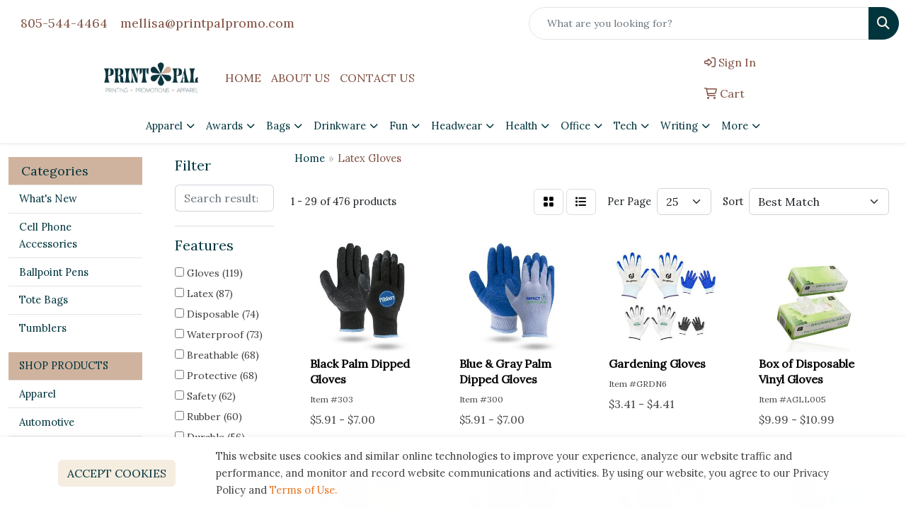

--- FILE ---
content_type: text/html
request_url: https://www.printpalpromo.com/ws/ws.dll/StartSrch?UID=3183&WENavID=18883636
body_size: 13836
content:
<!DOCTYPE html>
<html lang="en"><head>
<meta charset="utf-8">
<meta http-equiv="X-UA-Compatible" content="IE=edge">
<meta name="viewport" content="width=device-width, initial-scale=1">
<!-- The above 3 meta tags *must* come first in the head; any other head content must come *after* these tags -->


<link href="/distsite/styles/8/css/bootstrap.min.css" rel="stylesheet" />
<link href="https://fonts.googleapis.com/css?family=Open+Sans:400,600|Oswald:400,600" rel="stylesheet">
<link href="/distsite/styles/8/css/owl.carousel.min.css" rel="stylesheet">
<link href="/distsite/styles/8/css/nouislider.css" rel="stylesheet">
<!--<link href="/distsite/styles/8/css/menu.css" rel="stylesheet"/>-->
<link href="/distsite/styles/8/css/flexslider.css" rel="stylesheet">
<link href="/distsite/styles/8/css/all.min.css" rel="stylesheet">
<link href="/distsite/styles/8/css/slick/slick.css" rel="stylesheet"/>
<link href="/distsite/styles/8/css/lightbox/lightbox.css" rel="stylesheet"  />
<link href="/distsite/styles/8/css/yamm.css" rel="stylesheet" />
<!-- Custom styles for this theme -->
<link href="/we/we.dll/StyleSheet?UN=3183&Type=WETheme&TS=C46003.5187615741" rel="stylesheet">
<!-- Custom styles for this theme -->
<link href="/we/we.dll/StyleSheet?UN=3183&Type=WETheme-PS&TS=C46003.5187615741" rel="stylesheet">
<style>
#nav1 a:hover {
font-weight: bold;
border-bottom: 3px solid #f55e55;
}

#header-btm {
padding: 0;
}

#main-slider {
   border: 8px solid #FFFFFF;
}

<style>

#cookieOverlay {
position: fixed;
  top: 0;
  left: 0;
display:none;
  width: 100%;
  height: 100%;
  background-color: rgba(0,0,0,0.5); 
backdrop-filter: blur(10px);
  z-index: 999;
}

#acceptCookies {
display: none;
position: fixed;
bottom: 0;
left: 0;
right: 0;
width: 100%;
color: #444444;
background: #ffffff;
z-index:1000;
padding: 15px 0;
box-shadow: 0px 15px 20px 0px rgb(0 0 0 / 50%);
}

.acceptCookiesInner {
display: flex;
justify-content: space-between;
align-items: center;
}

.acceptCookiesInner p {
color: #444444 !important;
max-width: 80%;
margin: 0;
}

.acceptCookiesInner a {
color: #e87722 !important;
}

.fadeUp {
animation: fadeUp 0.5s forwards;
}

.fadeIn {
animation: fadeIn 0.5s forwards;
}

@keyframes fadeUp {
    0% {
        opacity: 0;
        transform: translateY(100%);
    }
    50% {
        opacity: 1;
    }
    100% {
        transform: translateY(0%);
    }
}

@keyframes fadeIn {
    0% {
        opacity: 0;
    }
    100% {
        opacity: 1;
    }

}

</style>

</style>

<!-- HTML5 shim and Respond.js for IE8 support of HTML5 elements and media queries -->
<!--[if lt IE 9]>
      <script src="https://oss.maxcdn.com/html5shiv/3.7.3/html5shiv.min.js"></script>
      <script src="https://oss.maxcdn.com/respond/1.4.2/respond.min.js"></script>
    <![endif]-->

</head>

<body style="background:#fff;">


  <!-- Slide-Out Menu -->
  <div id="filter-menu" class="filter-menu">
    <button id="close-menu" class="btn-close"></button>
    <div class="menu-content">
      
<aside class="filter-sidebar">



<div class="filter-section first">
	<h2>Filter</h2>
	 <div class="input-group mb-3">
	 <input type="text" style="border-right:0;" placeholder="Search results" class="form-control text-search-within-results" name="SearchWithinResults" value="" maxlength="100" onkeyup="HandleTextFilter(event);">
	  <label class="input-group-text" style="background-color:#fff;"><a  style="display:none;" href="javascript:void(0);" class="remove-filter" data-toggle="tooltip" title="Clear" onclick="ClearTextFilter();"><i class="far fa-times" aria-hidden="true"></i> <span class="fa-sr-only">x</span></a></label>
	</div>
</div>

<a href="javascript:void(0);" class="clear-filters"  style="display:none;" onclick="ClearDrillDown();">Clear all filters</a>

<div class="filter-section"  style="display:none;">
	<h2>Categories</h2>

	<div class="filter-list">

	 

		<!-- wrapper for more filters -->
        <div class="show-filter">

		</div><!-- showfilters -->

	</div>

		<a href="#" class="show-more"  style="display:none;" >Show more</a>
</div>


<div class="filter-section" >
	<h2>Features</h2>

		<div class="filter-list">

	  		<div class="checkbox"><label><input class="filtercheckbox" type="checkbox" name="2|Gloves" ><span> Gloves (119)</span></label></div><div class="checkbox"><label><input class="filtercheckbox" type="checkbox" name="2|Latex" ><span> Latex (87)</span></label></div><div class="checkbox"><label><input class="filtercheckbox" type="checkbox" name="2|Disposable" ><span> Disposable (74)</span></label></div><div class="checkbox"><label><input class="filtercheckbox" type="checkbox" name="2|Waterproof" ><span> Waterproof (73)</span></label></div><div class="checkbox"><label><input class="filtercheckbox" type="checkbox" name="2|Breathable" ><span> Breathable (68)</span></label></div><div class="checkbox"><label><input class="filtercheckbox" type="checkbox" name="2|Protective" ><span> Protective (68)</span></label></div><div class="checkbox"><label><input class="filtercheckbox" type="checkbox" name="2|Safety" ><span> Safety (62)</span></label></div><div class="checkbox"><label><input class="filtercheckbox" type="checkbox" name="2|Rubber" ><span> Rubber (60)</span></label></div><div class="checkbox"><label><input class="filtercheckbox" type="checkbox" name="2|Durable" ><span> Durable (56)</span></label></div><div class="checkbox"><label><input class="filtercheckbox" type="checkbox" name="2|Powder free" ><span> Powder free (56)</span></label></div><div class="show-filter"><div class="checkbox"><label><input class="filtercheckbox" type="checkbox" name="2|Hand protection" ><span> Hand protection (53)</span></label></div><div class="checkbox"><label><input class="filtercheckbox" type="checkbox" name="2|Protection" ><span> Protection (51)</span></label></div><div class="checkbox"><label><input class="filtercheckbox" type="checkbox" name="2|Cleaning" ><span> Cleaning (47)</span></label></div><div class="checkbox"><label><input class="filtercheckbox" type="checkbox" name="2|Latex free" ><span> Latex free (47)</span></label></div><div class="checkbox"><label><input class="filtercheckbox" type="checkbox" name="2|Work" ><span> Work (45)</span></label></div><div class="checkbox"><label><input class="filtercheckbox" type="checkbox" name="2|Lightweight" ><span> Lightweight (43)</span></label></div><div class="checkbox"><label><input class="filtercheckbox" type="checkbox" name="2|Grip" ><span> Grip (40)</span></label></div><div class="checkbox"><label><input class="filtercheckbox" type="checkbox" name="2|Medical" ><span> Medical (37)</span></label></div><div class="checkbox"><label><input class="filtercheckbox" type="checkbox" name="2|Gardening" ><span> Gardening (36)</span></label></div><div class="checkbox"><label><input class="filtercheckbox" type="checkbox" name="2|Kitchen" ><span> Kitchen (36)</span></label></div><div class="checkbox"><label><input class="filtercheckbox" type="checkbox" name="2|Hand cover" ><span> Hand cover (35)</span></label></div><div class="checkbox"><label><input class="filtercheckbox" type="checkbox" name="2|Reusable" ><span> Reusable (34)</span></label></div><div class="checkbox"><label><input class="filtercheckbox" type="checkbox" name="2|Flexible" ><span> Flexible (33)</span></label></div><div class="checkbox"><label><input class="filtercheckbox" type="checkbox" name="2|Outdoor" ><span> Outdoor (32)</span></label></div><div class="checkbox"><label><input class="filtercheckbox" type="checkbox" name="2|Construction" ><span> Construction (31)</span></label></div><div class="checkbox"><label><input class="filtercheckbox" type="checkbox" name="2|Food" ><span> Food (29)</span></label></div><div class="checkbox"><label><input class="filtercheckbox" type="checkbox" name="2|Industrial" ><span> Industrial (29)</span></label></div><div class="checkbox"><label><input class="filtercheckbox" type="checkbox" name="2|Men" ><span> Men (29)</span></label></div><div class="checkbox"><label><input class="filtercheckbox" type="checkbox" name="2|Nitrile" ><span> Nitrile (29)</span></label></div><div class="checkbox"><label><input class="filtercheckbox" type="checkbox" name="2|Non-slip" ><span> Non-slip (29)</span></label></div><div class="checkbox"><label><input class="filtercheckbox" type="checkbox" name="2|Comfortable" ><span> Comfortable (28)</span></label></div><div class="checkbox"><label><input class="filtercheckbox" type="checkbox" name="2|Safe" ><span> Safe (27)</span></label></div><div class="checkbox"><label><input class="filtercheckbox" type="checkbox" name="2|Hand" ><span> Hand (26)</span></label></div><div class="checkbox"><label><input class="filtercheckbox" type="checkbox" name="2|Cooking" ><span> Cooking (23)</span></label></div><div class="checkbox"><label><input class="filtercheckbox" type="checkbox" name="2|Household" ><span> Household (23)</span></label></div><div class="checkbox"><label><input class="filtercheckbox" type="checkbox" name="2|Work gloves" ><span> Work gloves (23)</span></label></div><div class="checkbox"><label><input class="filtercheckbox" type="checkbox" name="2|Dishwashing" ><span> Dishwashing (22)</span></label></div><div class="checkbox"><label><input class="filtercheckbox" type="checkbox" name="2|Nitrile gloves" ><span> Nitrile gloves (22)</span></label></div><div class="checkbox"><label><input class="filtercheckbox" type="checkbox" name="2|Planting" ><span> Planting (22)</span></label></div><div class="checkbox"><label><input class="filtercheckbox" type="checkbox" name="2|Plastic" ><span> Plastic (22)</span></label></div><div class="checkbox"><label><input class="filtercheckbox" type="checkbox" name="2|Mechanic" ><span> Mechanic (21)</span></label></div><div class="checkbox"><label><input class="filtercheckbox" type="checkbox" name="2|Resistant" ><span> Resistant (20)</span></label></div><div class="checkbox"><label><input class="filtercheckbox" type="checkbox" name="2|Unisex" ><span> Unisex (20)</span></label></div><div class="checkbox"><label><input class="filtercheckbox" type="checkbox" name="2|Clean" ><span> Clean (19)</span></label></div><div class="checkbox"><label><input class="filtercheckbox" type="checkbox" name="2|Large" ><span> Large (19)</span></label></div><div class="checkbox"><label><input class="filtercheckbox" type="checkbox" name="2|Multi purpose" ><span> Multi purpose (19)</span></label></div><div class="checkbox"><label><input class="filtercheckbox" type="checkbox" name="2|Single use" ><span> Single use (19)</span></label></div><div class="checkbox"><label><input class="filtercheckbox" type="checkbox" name="2|Food grade" ><span> Food grade (18)</span></label></div><div class="checkbox"><label><input class="filtercheckbox" type="checkbox" name="2|Nylon" ><span> Nylon (18)</span></label></div><div class="checkbox"><label><input class="filtercheckbox" type="checkbox" name="2|Cut resistant" ><span> Cut resistant (17)</span></label></div></div>

			<!-- wrapper for more filters -->
			<div class="show-filter">

			</div><!-- showfilters -->
 		</div>
		<a href="#" class="show-more"  >Show more</a>


</div>


<div class="filter-section" >
	<h2>Colors</h2>

		<div class="filter-list">

		  	<div class="checkbox"><label><input class="filtercheckbox" type="checkbox" name="1|Blue" ><span> Blue (201)</span></label></div><div class="checkbox"><label><input class="filtercheckbox" type="checkbox" name="1|Black" ><span> Black (144)</span></label></div><div class="checkbox"><label><input class="filtercheckbox" type="checkbox" name="1|Green" ><span> Green (117)</span></label></div><div class="checkbox"><label><input class="filtercheckbox" type="checkbox" name="1|White" ><span> White (90)</span></label></div><div class="checkbox"><label><input class="filtercheckbox" type="checkbox" name="1|Red" ><span> Red (82)</span></label></div><div class="checkbox"><label><input class="filtercheckbox" type="checkbox" name="1|Gray" ><span> Gray (62)</span></label></div><div class="checkbox"><label><input class="filtercheckbox" type="checkbox" name="1|Purple" ><span> Purple (59)</span></label></div><div class="checkbox"><label><input class="filtercheckbox" type="checkbox" name="1|Pink" ><span> Pink (55)</span></label></div><div class="checkbox"><label><input class="filtercheckbox" type="checkbox" name="1|Orange" ><span> Orange (54)</span></label></div><div class="checkbox"><label><input class="filtercheckbox" type="checkbox" name="1|Yellow" ><span> Yellow (52)</span></label></div><div class="show-filter"><div class="checkbox"><label><input class="filtercheckbox" type="checkbox" name="1|Brown" ><span> Brown (24)</span></label></div><div class="checkbox"><label><input class="filtercheckbox" type="checkbox" name="1|Clear" ><span> Clear (18)</span></label></div><div class="checkbox"><label><input class="filtercheckbox" type="checkbox" name="1|Light blue" ><span> Light blue (13)</span></label></div><div class="checkbox"><label><input class="filtercheckbox" type="checkbox" name="1|Gray/blue" ><span> Gray/blue (11)</span></label></div><div class="checkbox"><label><input class="filtercheckbox" type="checkbox" name="1|Various" ><span> Various (11)</span></label></div><div class="checkbox"><label><input class="filtercheckbox" type="checkbox" name="1|Blue/white" ><span> Blue/white (10)</span></label></div><div class="checkbox"><label><input class="filtercheckbox" type="checkbox" name="1|Red/black" ><span> Red/black (9)</span></label></div><div class="checkbox"><label><input class="filtercheckbox" type="checkbox" name="1|Sky blue" ><span> Sky blue (7)</span></label></div><div class="checkbox"><label><input class="filtercheckbox" type="checkbox" name="1|Blue/black" ><span> Blue/black (6)</span></label></div><div class="checkbox"><label><input class="filtercheckbox" type="checkbox" name="1|Green/black" ><span> Green/black (6)</span></label></div><div class="checkbox"><label><input class="filtercheckbox" type="checkbox" name="1|Blue/gray" ><span> Blue/gray (5)</span></label></div><div class="checkbox"><label><input class="filtercheckbox" type="checkbox" name="1|Gray/black" ><span> Gray/black (5)</span></label></div><div class="checkbox"><label><input class="filtercheckbox" type="checkbox" name="1|Green/white" ><span> Green/white (5)</span></label></div><div class="checkbox"><label><input class="filtercheckbox" type="checkbox" name="1|Orange/black" ><span> Orange/black (5)</span></label></div><div class="checkbox"><label><input class="filtercheckbox" type="checkbox" name="1|Transparent clear" ><span> Transparent clear (5)</span></label></div><div class="checkbox"><label><input class="filtercheckbox" type="checkbox" name="1|Black/gray" ><span> Black/gray (4)</span></label></div><div class="checkbox"><label><input class="filtercheckbox" type="checkbox" name="1|Natural beige" ><span> Natural beige (4)</span></label></div><div class="checkbox"><label><input class="filtercheckbox" type="checkbox" name="1|Navy blue" ><span> Navy blue (4)</span></label></div><div class="checkbox"><label><input class="filtercheckbox" type="checkbox" name="1|Silver" ><span> Silver (4)</span></label></div><div class="checkbox"><label><input class="filtercheckbox" type="checkbox" name="1|Black/black" ><span> Black/black (3)</span></label></div><div class="checkbox"><label><input class="filtercheckbox" type="checkbox" name="1|Dark blue" ><span> Dark blue (3)</span></label></div><div class="checkbox"><label><input class="filtercheckbox" type="checkbox" name="1|Dark green" ><span> Dark green (3)</span></label></div><div class="checkbox"><label><input class="filtercheckbox" type="checkbox" name="1|Fluorescent yellow-green/black" ><span> Fluorescent yellow-green/black (3)</span></label></div><div class="checkbox"><label><input class="filtercheckbox" type="checkbox" name="1|White/blue" ><span> White/blue (3)</span></label></div><div class="checkbox"><label><input class="filtercheckbox" type="checkbox" name="1|Yellow/blue" ><span> Yellow/blue (3)</span></label></div><div class="checkbox"><label><input class="filtercheckbox" type="checkbox" name="1|Yellow/green" ><span> Yellow/green (3)</span></label></div><div class="checkbox"><label><input class="filtercheckbox" type="checkbox" name="1|Blue/yellow" ><span> Blue/yellow (2)</span></label></div><div class="checkbox"><label><input class="filtercheckbox" type="checkbox" name="1|Blue-gray" ><span> Blue-gray (2)</span></label></div><div class="checkbox"><label><input class="filtercheckbox" type="checkbox" name="1|Brown/orange" ><span> Brown/orange (2)</span></label></div><div class="checkbox"><label><input class="filtercheckbox" type="checkbox" name="1|Clear; Blue" ><span> Clear; Blue (2)</span></label></div><div class="checkbox"><label><input class="filtercheckbox" type="checkbox" name="1|Dark purple" ><span> Dark purple (2)</span></label></div><div class="checkbox"><label><input class="filtercheckbox" type="checkbox" name="1|Gold" ><span> Gold (2)</span></label></div><div class="checkbox"><label><input class="filtercheckbox" type="checkbox" name="1|Indigo blue" ><span> Indigo blue (2)</span></label></div><div class="checkbox"><label><input class="filtercheckbox" type="checkbox" name="1|Light green" ><span> Light green (2)</span></label></div><div class="checkbox"><label><input class="filtercheckbox" type="checkbox" name="1|Mint green" ><span> Mint green (2)</span></label></div><div class="checkbox"><label><input class="filtercheckbox" type="checkbox" name="1|Orange yarn black" ><span> Orange yarn black (2)</span></label></div><div class="checkbox"><label><input class="filtercheckbox" type="checkbox" name="1|Red yarn black" ><span> Red yarn black (2)</span></label></div><div class="checkbox"><label><input class="filtercheckbox" type="checkbox" name="1|Rose red" ><span> Rose red (2)</span></label></div><div class="checkbox"><label><input class="filtercheckbox" type="checkbox" name="1|White blue" ><span> White blue (2)</span></label></div><div class="checkbox"><label><input class="filtercheckbox" type="checkbox" name="1|White/black/beige" ><span> White/black/beige (2)</span></label></div></div>


			<!-- wrapper for more filters -->
			<div class="show-filter">

			</div><!-- showfilters -->

		  </div>

		<a href="#" class="show-more"  >Show more</a>
</div>


<div class="filter-section"  >
	<h2>Price Range</h2>
	<div class="filter-price-wrap">
		<div class="filter-price-inner">
			<div class="input-group">
				<span class="input-group-text input-group-text-white">$</span>
				<input type="text" class="form-control form-control-sm filter-min-prices" name="min-prices" value="" placeholder="Min" onkeyup="HandlePriceFilter(event);">
			</div>
			<div class="input-group">
				<span class="input-group-text input-group-text-white">$</span>
				<input type="text" class="form-control form-control-sm filter-max-prices" name="max-prices" value="" placeholder="Max" onkeyup="HandlePriceFilter(event);">
			</div>
		</div>
		<a href="javascript:void(0)" onclick="SetPriceFilter();" ><i class="fa-solid fa-chevron-right"></i></a>
	</div>
</div>

<div class="filter-section"   >
	<h2>Quantity</h2>
	<div class="filter-price-wrap mb-2">
		<input type="text" class="form-control form-control-sm filter-quantity" value="" placeholder="Qty" onkeyup="HandleQuantityFilter(event);">
		<a href="javascript:void(0)" onclick="SetQuantityFilter();"><i class="fa-solid fa-chevron-right"></i></a>
	</div>
</div>




	</aside>

    </div>
</div>




	<div class="container-fluid">
		<div class="row">

			<div class="col-md-3 col-lg-2">
        <div class="d-none d-md-block">
          <div id="desktop-filter">
            
<aside class="filter-sidebar">



<div class="filter-section first">
	<h2>Filter</h2>
	 <div class="input-group mb-3">
	 <input type="text" style="border-right:0;" placeholder="Search results" class="form-control text-search-within-results" name="SearchWithinResults" value="" maxlength="100" onkeyup="HandleTextFilter(event);">
	  <label class="input-group-text" style="background-color:#fff;"><a  style="display:none;" href="javascript:void(0);" class="remove-filter" data-toggle="tooltip" title="Clear" onclick="ClearTextFilter();"><i class="far fa-times" aria-hidden="true"></i> <span class="fa-sr-only">x</span></a></label>
	</div>
</div>

<a href="javascript:void(0);" class="clear-filters"  style="display:none;" onclick="ClearDrillDown();">Clear all filters</a>

<div class="filter-section"  style="display:none;">
	<h2>Categories</h2>

	<div class="filter-list">

	 

		<!-- wrapper for more filters -->
        <div class="show-filter">

		</div><!-- showfilters -->

	</div>

		<a href="#" class="show-more"  style="display:none;" >Show more</a>
</div>


<div class="filter-section" >
	<h2>Features</h2>

		<div class="filter-list">

	  		<div class="checkbox"><label><input class="filtercheckbox" type="checkbox" name="2|Gloves" ><span> Gloves (119)</span></label></div><div class="checkbox"><label><input class="filtercheckbox" type="checkbox" name="2|Latex" ><span> Latex (87)</span></label></div><div class="checkbox"><label><input class="filtercheckbox" type="checkbox" name="2|Disposable" ><span> Disposable (74)</span></label></div><div class="checkbox"><label><input class="filtercheckbox" type="checkbox" name="2|Waterproof" ><span> Waterproof (73)</span></label></div><div class="checkbox"><label><input class="filtercheckbox" type="checkbox" name="2|Breathable" ><span> Breathable (68)</span></label></div><div class="checkbox"><label><input class="filtercheckbox" type="checkbox" name="2|Protective" ><span> Protective (68)</span></label></div><div class="checkbox"><label><input class="filtercheckbox" type="checkbox" name="2|Safety" ><span> Safety (62)</span></label></div><div class="checkbox"><label><input class="filtercheckbox" type="checkbox" name="2|Rubber" ><span> Rubber (60)</span></label></div><div class="checkbox"><label><input class="filtercheckbox" type="checkbox" name="2|Durable" ><span> Durable (56)</span></label></div><div class="checkbox"><label><input class="filtercheckbox" type="checkbox" name="2|Powder free" ><span> Powder free (56)</span></label></div><div class="show-filter"><div class="checkbox"><label><input class="filtercheckbox" type="checkbox" name="2|Hand protection" ><span> Hand protection (53)</span></label></div><div class="checkbox"><label><input class="filtercheckbox" type="checkbox" name="2|Protection" ><span> Protection (51)</span></label></div><div class="checkbox"><label><input class="filtercheckbox" type="checkbox" name="2|Cleaning" ><span> Cleaning (47)</span></label></div><div class="checkbox"><label><input class="filtercheckbox" type="checkbox" name="2|Latex free" ><span> Latex free (47)</span></label></div><div class="checkbox"><label><input class="filtercheckbox" type="checkbox" name="2|Work" ><span> Work (45)</span></label></div><div class="checkbox"><label><input class="filtercheckbox" type="checkbox" name="2|Lightweight" ><span> Lightweight (43)</span></label></div><div class="checkbox"><label><input class="filtercheckbox" type="checkbox" name="2|Grip" ><span> Grip (40)</span></label></div><div class="checkbox"><label><input class="filtercheckbox" type="checkbox" name="2|Medical" ><span> Medical (37)</span></label></div><div class="checkbox"><label><input class="filtercheckbox" type="checkbox" name="2|Gardening" ><span> Gardening (36)</span></label></div><div class="checkbox"><label><input class="filtercheckbox" type="checkbox" name="2|Kitchen" ><span> Kitchen (36)</span></label></div><div class="checkbox"><label><input class="filtercheckbox" type="checkbox" name="2|Hand cover" ><span> Hand cover (35)</span></label></div><div class="checkbox"><label><input class="filtercheckbox" type="checkbox" name="2|Reusable" ><span> Reusable (34)</span></label></div><div class="checkbox"><label><input class="filtercheckbox" type="checkbox" name="2|Flexible" ><span> Flexible (33)</span></label></div><div class="checkbox"><label><input class="filtercheckbox" type="checkbox" name="2|Outdoor" ><span> Outdoor (32)</span></label></div><div class="checkbox"><label><input class="filtercheckbox" type="checkbox" name="2|Construction" ><span> Construction (31)</span></label></div><div class="checkbox"><label><input class="filtercheckbox" type="checkbox" name="2|Food" ><span> Food (29)</span></label></div><div class="checkbox"><label><input class="filtercheckbox" type="checkbox" name="2|Industrial" ><span> Industrial (29)</span></label></div><div class="checkbox"><label><input class="filtercheckbox" type="checkbox" name="2|Men" ><span> Men (29)</span></label></div><div class="checkbox"><label><input class="filtercheckbox" type="checkbox" name="2|Nitrile" ><span> Nitrile (29)</span></label></div><div class="checkbox"><label><input class="filtercheckbox" type="checkbox" name="2|Non-slip" ><span> Non-slip (29)</span></label></div><div class="checkbox"><label><input class="filtercheckbox" type="checkbox" name="2|Comfortable" ><span> Comfortable (28)</span></label></div><div class="checkbox"><label><input class="filtercheckbox" type="checkbox" name="2|Safe" ><span> Safe (27)</span></label></div><div class="checkbox"><label><input class="filtercheckbox" type="checkbox" name="2|Hand" ><span> Hand (26)</span></label></div><div class="checkbox"><label><input class="filtercheckbox" type="checkbox" name="2|Cooking" ><span> Cooking (23)</span></label></div><div class="checkbox"><label><input class="filtercheckbox" type="checkbox" name="2|Household" ><span> Household (23)</span></label></div><div class="checkbox"><label><input class="filtercheckbox" type="checkbox" name="2|Work gloves" ><span> Work gloves (23)</span></label></div><div class="checkbox"><label><input class="filtercheckbox" type="checkbox" name="2|Dishwashing" ><span> Dishwashing (22)</span></label></div><div class="checkbox"><label><input class="filtercheckbox" type="checkbox" name="2|Nitrile gloves" ><span> Nitrile gloves (22)</span></label></div><div class="checkbox"><label><input class="filtercheckbox" type="checkbox" name="2|Planting" ><span> Planting (22)</span></label></div><div class="checkbox"><label><input class="filtercheckbox" type="checkbox" name="2|Plastic" ><span> Plastic (22)</span></label></div><div class="checkbox"><label><input class="filtercheckbox" type="checkbox" name="2|Mechanic" ><span> Mechanic (21)</span></label></div><div class="checkbox"><label><input class="filtercheckbox" type="checkbox" name="2|Resistant" ><span> Resistant (20)</span></label></div><div class="checkbox"><label><input class="filtercheckbox" type="checkbox" name="2|Unisex" ><span> Unisex (20)</span></label></div><div class="checkbox"><label><input class="filtercheckbox" type="checkbox" name="2|Clean" ><span> Clean (19)</span></label></div><div class="checkbox"><label><input class="filtercheckbox" type="checkbox" name="2|Large" ><span> Large (19)</span></label></div><div class="checkbox"><label><input class="filtercheckbox" type="checkbox" name="2|Multi purpose" ><span> Multi purpose (19)</span></label></div><div class="checkbox"><label><input class="filtercheckbox" type="checkbox" name="2|Single use" ><span> Single use (19)</span></label></div><div class="checkbox"><label><input class="filtercheckbox" type="checkbox" name="2|Food grade" ><span> Food grade (18)</span></label></div><div class="checkbox"><label><input class="filtercheckbox" type="checkbox" name="2|Nylon" ><span> Nylon (18)</span></label></div><div class="checkbox"><label><input class="filtercheckbox" type="checkbox" name="2|Cut resistant" ><span> Cut resistant (17)</span></label></div></div>

			<!-- wrapper for more filters -->
			<div class="show-filter">

			</div><!-- showfilters -->
 		</div>
		<a href="#" class="show-more"  >Show more</a>


</div>


<div class="filter-section" >
	<h2>Colors</h2>

		<div class="filter-list">

		  	<div class="checkbox"><label><input class="filtercheckbox" type="checkbox" name="1|Blue" ><span> Blue (201)</span></label></div><div class="checkbox"><label><input class="filtercheckbox" type="checkbox" name="1|Black" ><span> Black (144)</span></label></div><div class="checkbox"><label><input class="filtercheckbox" type="checkbox" name="1|Green" ><span> Green (117)</span></label></div><div class="checkbox"><label><input class="filtercheckbox" type="checkbox" name="1|White" ><span> White (90)</span></label></div><div class="checkbox"><label><input class="filtercheckbox" type="checkbox" name="1|Red" ><span> Red (82)</span></label></div><div class="checkbox"><label><input class="filtercheckbox" type="checkbox" name="1|Gray" ><span> Gray (62)</span></label></div><div class="checkbox"><label><input class="filtercheckbox" type="checkbox" name="1|Purple" ><span> Purple (59)</span></label></div><div class="checkbox"><label><input class="filtercheckbox" type="checkbox" name="1|Pink" ><span> Pink (55)</span></label></div><div class="checkbox"><label><input class="filtercheckbox" type="checkbox" name="1|Orange" ><span> Orange (54)</span></label></div><div class="checkbox"><label><input class="filtercheckbox" type="checkbox" name="1|Yellow" ><span> Yellow (52)</span></label></div><div class="show-filter"><div class="checkbox"><label><input class="filtercheckbox" type="checkbox" name="1|Brown" ><span> Brown (24)</span></label></div><div class="checkbox"><label><input class="filtercheckbox" type="checkbox" name="1|Clear" ><span> Clear (18)</span></label></div><div class="checkbox"><label><input class="filtercheckbox" type="checkbox" name="1|Light blue" ><span> Light blue (13)</span></label></div><div class="checkbox"><label><input class="filtercheckbox" type="checkbox" name="1|Gray/blue" ><span> Gray/blue (11)</span></label></div><div class="checkbox"><label><input class="filtercheckbox" type="checkbox" name="1|Various" ><span> Various (11)</span></label></div><div class="checkbox"><label><input class="filtercheckbox" type="checkbox" name="1|Blue/white" ><span> Blue/white (10)</span></label></div><div class="checkbox"><label><input class="filtercheckbox" type="checkbox" name="1|Red/black" ><span> Red/black (9)</span></label></div><div class="checkbox"><label><input class="filtercheckbox" type="checkbox" name="1|Sky blue" ><span> Sky blue (7)</span></label></div><div class="checkbox"><label><input class="filtercheckbox" type="checkbox" name="1|Blue/black" ><span> Blue/black (6)</span></label></div><div class="checkbox"><label><input class="filtercheckbox" type="checkbox" name="1|Green/black" ><span> Green/black (6)</span></label></div><div class="checkbox"><label><input class="filtercheckbox" type="checkbox" name="1|Blue/gray" ><span> Blue/gray (5)</span></label></div><div class="checkbox"><label><input class="filtercheckbox" type="checkbox" name="1|Gray/black" ><span> Gray/black (5)</span></label></div><div class="checkbox"><label><input class="filtercheckbox" type="checkbox" name="1|Green/white" ><span> Green/white (5)</span></label></div><div class="checkbox"><label><input class="filtercheckbox" type="checkbox" name="1|Orange/black" ><span> Orange/black (5)</span></label></div><div class="checkbox"><label><input class="filtercheckbox" type="checkbox" name="1|Transparent clear" ><span> Transparent clear (5)</span></label></div><div class="checkbox"><label><input class="filtercheckbox" type="checkbox" name="1|Black/gray" ><span> Black/gray (4)</span></label></div><div class="checkbox"><label><input class="filtercheckbox" type="checkbox" name="1|Natural beige" ><span> Natural beige (4)</span></label></div><div class="checkbox"><label><input class="filtercheckbox" type="checkbox" name="1|Navy blue" ><span> Navy blue (4)</span></label></div><div class="checkbox"><label><input class="filtercheckbox" type="checkbox" name="1|Silver" ><span> Silver (4)</span></label></div><div class="checkbox"><label><input class="filtercheckbox" type="checkbox" name="1|Black/black" ><span> Black/black (3)</span></label></div><div class="checkbox"><label><input class="filtercheckbox" type="checkbox" name="1|Dark blue" ><span> Dark blue (3)</span></label></div><div class="checkbox"><label><input class="filtercheckbox" type="checkbox" name="1|Dark green" ><span> Dark green (3)</span></label></div><div class="checkbox"><label><input class="filtercheckbox" type="checkbox" name="1|Fluorescent yellow-green/black" ><span> Fluorescent yellow-green/black (3)</span></label></div><div class="checkbox"><label><input class="filtercheckbox" type="checkbox" name="1|White/blue" ><span> White/blue (3)</span></label></div><div class="checkbox"><label><input class="filtercheckbox" type="checkbox" name="1|Yellow/blue" ><span> Yellow/blue (3)</span></label></div><div class="checkbox"><label><input class="filtercheckbox" type="checkbox" name="1|Yellow/green" ><span> Yellow/green (3)</span></label></div><div class="checkbox"><label><input class="filtercheckbox" type="checkbox" name="1|Blue/yellow" ><span> Blue/yellow (2)</span></label></div><div class="checkbox"><label><input class="filtercheckbox" type="checkbox" name="1|Blue-gray" ><span> Blue-gray (2)</span></label></div><div class="checkbox"><label><input class="filtercheckbox" type="checkbox" name="1|Brown/orange" ><span> Brown/orange (2)</span></label></div><div class="checkbox"><label><input class="filtercheckbox" type="checkbox" name="1|Clear; Blue" ><span> Clear; Blue (2)</span></label></div><div class="checkbox"><label><input class="filtercheckbox" type="checkbox" name="1|Dark purple" ><span> Dark purple (2)</span></label></div><div class="checkbox"><label><input class="filtercheckbox" type="checkbox" name="1|Gold" ><span> Gold (2)</span></label></div><div class="checkbox"><label><input class="filtercheckbox" type="checkbox" name="1|Indigo blue" ><span> Indigo blue (2)</span></label></div><div class="checkbox"><label><input class="filtercheckbox" type="checkbox" name="1|Light green" ><span> Light green (2)</span></label></div><div class="checkbox"><label><input class="filtercheckbox" type="checkbox" name="1|Mint green" ><span> Mint green (2)</span></label></div><div class="checkbox"><label><input class="filtercheckbox" type="checkbox" name="1|Orange yarn black" ><span> Orange yarn black (2)</span></label></div><div class="checkbox"><label><input class="filtercheckbox" type="checkbox" name="1|Red yarn black" ><span> Red yarn black (2)</span></label></div><div class="checkbox"><label><input class="filtercheckbox" type="checkbox" name="1|Rose red" ><span> Rose red (2)</span></label></div><div class="checkbox"><label><input class="filtercheckbox" type="checkbox" name="1|White blue" ><span> White blue (2)</span></label></div><div class="checkbox"><label><input class="filtercheckbox" type="checkbox" name="1|White/black/beige" ><span> White/black/beige (2)</span></label></div></div>


			<!-- wrapper for more filters -->
			<div class="show-filter">

			</div><!-- showfilters -->

		  </div>

		<a href="#" class="show-more"  >Show more</a>
</div>


<div class="filter-section"  >
	<h2>Price Range</h2>
	<div class="filter-price-wrap">
		<div class="filter-price-inner">
			<div class="input-group">
				<span class="input-group-text input-group-text-white">$</span>
				<input type="text" class="form-control form-control-sm filter-min-prices" name="min-prices" value="" placeholder="Min" onkeyup="HandlePriceFilter(event);">
			</div>
			<div class="input-group">
				<span class="input-group-text input-group-text-white">$</span>
				<input type="text" class="form-control form-control-sm filter-max-prices" name="max-prices" value="" placeholder="Max" onkeyup="HandlePriceFilter(event);">
			</div>
		</div>
		<a href="javascript:void(0)" onclick="SetPriceFilter();" ><i class="fa-solid fa-chevron-right"></i></a>
	</div>
</div>

<div class="filter-section"   >
	<h2>Quantity</h2>
	<div class="filter-price-wrap mb-2">
		<input type="text" class="form-control form-control-sm filter-quantity" value="" placeholder="Qty" onkeyup="HandleQuantityFilter(event);">
		<a href="javascript:void(0)" onclick="SetQuantityFilter();"><i class="fa-solid fa-chevron-right"></i></a>
	</div>
</div>




	</aside>

          </div>
        </div>
			</div>

			<div class="col-md-9 col-lg-10">
				

				<ol class="breadcrumb"  >
              		<li><a href="https://www.printpalpromo.com" target="_top">Home</a></li>
             	 	<li class="active">Latex Gloves</li>
            	</ol>




				<div id="product-list-controls">

				
						<div class="d-flex align-items-center justify-content-between">
							<div class="d-none d-md-block me-3">
								1 - 29 of  476 <span class="d-none d-lg-inline">products</span>
							</div>
					  
						  <!-- Right Aligned Controls -->
						  <div class="product-controls-right d-flex align-items-center">
       
              <button id="show-filter-button" class="btn btn-control d-block d-md-none"><i class="fa-solid fa-filter" aria-hidden="true"></i></button>

							
							<span class="me-3">
								<a href="/ws/ws.dll/StartSrch?UID=3183&WENavID=18883636&View=T&ST=26012517542230157744286133" class="btn btn-control grid" title="Change to Grid View"><i class="fa-solid fa-grid-2" aria-hidden="true"></i>  <span class="fa-sr-only">Grid</span></a>
								<a href="/ws/ws.dll/StartSrch?UID=3183&WENavID=18883636&View=L&ST=26012517542230157744286133" class="btn btn-control" title="Change to List View"><i class="fa-solid fa-list"></i> <span class="fa-sr-only">List</span></a>
							</span>
							
					  
							<!-- Number of Items Per Page -->
							<div class="me-2 d-none d-lg-block">
								<label>Per Page</label>
							</div>
							<div class="me-3 d-none d-md-block">
								<select class="form-select notranslate" onchange="GoToNewURL(this);" aria-label="Items per page">
									<option value="/ws/ws.dll/StartSrch?UID=3183&WENavID=18883636&ST=26012517542230157744286133&PPP=10" >10</option><option value="/ws/ws.dll/StartSrch?UID=3183&WENavID=18883636&ST=26012517542230157744286133&PPP=25" selected>25</option><option value="/ws/ws.dll/StartSrch?UID=3183&WENavID=18883636&ST=26012517542230157744286133&PPP=50" >50</option><option value="/ws/ws.dll/StartSrch?UID=3183&WENavID=18883636&ST=26012517542230157744286133&PPP=100" >100</option><option value="/ws/ws.dll/StartSrch?UID=3183&WENavID=18883636&ST=26012517542230157744286133&PPP=250" >250</option>
								
								</select>
							</div>
					  
							<!-- Sort By -->
							<div class="d-none d-lg-block me-2">
								<label>Sort</label>
							</div>
							<div>
								<select class="form-select" onchange="GoToNewURL(this);">
									<option value="/ws/ws.dll/StartSrch?UID=3183&WENavID=18883636&Sort=0" selected>Best Match</option><option value="/ws/ws.dll/StartSrch?UID=3183&WENavID=18883636&Sort=3">Most Popular</option><option value="/ws/ws.dll/StartSrch?UID=3183&WENavID=18883636&Sort=1">Price (Low to High)</option><option value="/ws/ws.dll/StartSrch?UID=3183&WENavID=18883636&Sort=2">Price (High to Low)</option>
								 </select>
							</div>
						  </div>
						</div>

			  </div>

				<!-- Product Results List -->
				<ul class="thumbnail-list"><a name="0" href="#" alt="Item 0"></a>
<li>
 <a href="https://www.printpalpromo.com/p/OFTYJ-JEEON/black-palm-dipped-gloves" target="_parent" alt="Black Palm Dipped Gloves">
 <div class="pr-list-grid">
		<img class="img-responsive" src="/ws/ws.dll/QPic?SN=68278&P=334186169&I=0&PX=300" alt="Black Palm Dipped Gloves">
		<p class="pr-name">Black Palm Dipped Gloves</p>
		<div class="pr-meta-row">
			<div class="product-reviews"  style="display:none;">
				<div class="rating-stars">
				<i class="fa-solid fa-star-sharp active" aria-hidden="true"></i><i class="fa-solid fa-star-sharp active" aria-hidden="true"></i><i class="fa-solid fa-star-sharp active" aria-hidden="true"></i><i class="fa-solid fa-star-sharp" aria-hidden="true"></i><i class="fa-solid fa-star-sharp" aria-hidden="true"></i>
				</div>
				<span class="rating-count">(2)</span>
			</div>
			
		</div>
		<p class="pr-number"  ><span class="notranslate">Item #303</span></p>
		<p class="pr-price"  ><span class="notranslate">$5.91</span> - <span class="notranslate">$7.00</span></p>
 </div>
 </a>
</li>
<a name="1" href="#" alt="Item 1"></a>
<li>
 <a href="https://www.printpalpromo.com/p/DJZDA-GBEWC/blue--gray-palm-dipped-gloves" target="_parent" alt="Blue &amp; Gray Palm Dipped Gloves">
 <div class="pr-list-grid">
		<img class="img-responsive" src="/ws/ws.dll/QPic?SN=68278&P=542762710&I=0&PX=300" alt="Blue &amp; Gray Palm Dipped Gloves">
		<p class="pr-name">Blue &amp; Gray Palm Dipped Gloves</p>
		<div class="pr-meta-row">
			<div class="product-reviews"  style="display:none;">
				<div class="rating-stars">
				<i class="fa-solid fa-star-sharp active" aria-hidden="true"></i><i class="fa-solid fa-star-sharp active" aria-hidden="true"></i><i class="fa-solid fa-star-sharp active" aria-hidden="true"></i><i class="fa-solid fa-star-sharp active" aria-hidden="true"></i><i class="fa-solid fa-star-sharp active" aria-hidden="true"></i>
				</div>
				<span class="rating-count">(3)</span>
			</div>
			
		</div>
		<p class="pr-number"  ><span class="notranslate">Item #300</span></p>
		<p class="pr-price"  ><span class="notranslate">$5.91</span> - <span class="notranslate">$7.00</span></p>
 </div>
 </a>
</li>
<a name="2" href="#" alt="Item 2"></a>
<li>
 <a href="https://www.printpalpromo.com/p/AESXG-PKYRK/gardening-gloves" target="_parent" alt="Gardening Gloves">
 <div class="pr-list-grid">
		<img class="img-responsive" src="/ws/ws.dll/QPic?SN=52510&P=367047076&I=0&PX=300" alt="Gardening Gloves">
		<p class="pr-name">Gardening Gloves</p>
		<div class="pr-meta-row">
			<div class="product-reviews"  style="display:none;">
				<div class="rating-stars">
				<i class="fa-solid fa-star-sharp" aria-hidden="true"></i><i class="fa-solid fa-star-sharp" aria-hidden="true"></i><i class="fa-solid fa-star-sharp" aria-hidden="true"></i><i class="fa-solid fa-star-sharp" aria-hidden="true"></i><i class="fa-solid fa-star-sharp" aria-hidden="true"></i>
				</div>
				<span class="rating-count">(0)</span>
			</div>
			
		</div>
		<p class="pr-number"  ><span class="notranslate">Item #GRDN6</span></p>
		<p class="pr-price"  ><span class="notranslate">$3.41</span> - <span class="notranslate">$4.41</span></p>
 </div>
 </a>
</li>
<a name="3" href="#" alt="Item 3"></a>
<li>
 <a href="https://www.printpalpromo.com/p/NKSBE-NXJAO/box-of-disposable-vinyl-gloves" target="_parent" alt="Box of Disposable Vinyl Gloves">
 <div class="pr-list-grid">
		<img class="img-responsive" src="/ws/ws.dll/QPic?SN=67337&P=556351034&I=0&PX=300" alt="Box of Disposable Vinyl Gloves">
		<p class="pr-name">Box of Disposable Vinyl Gloves</p>
		<div class="pr-meta-row">
			<div class="product-reviews"  style="display:none;">
				<div class="rating-stars">
				<i class="fa-solid fa-star-sharp" aria-hidden="true"></i><i class="fa-solid fa-star-sharp" aria-hidden="true"></i><i class="fa-solid fa-star-sharp" aria-hidden="true"></i><i class="fa-solid fa-star-sharp" aria-hidden="true"></i><i class="fa-solid fa-star-sharp" aria-hidden="true"></i>
				</div>
				<span class="rating-count">(0)</span>
			</div>
			
		</div>
		<p class="pr-number"  ><span class="notranslate">Item #AGLL005</span></p>
		<p class="pr-price"  ><span class="notranslate">$9.99</span> - <span class="notranslate">$10.99</span></p>
 </div>
 </a>
</li>
<a name="4" href="#" alt="Item 4"></a>
<li>
 <a href="https://www.printpalpromo.com/p/MFVXI-JJIAC/hi-viz-palm-dipped-gloves" target="_parent" alt="Hi-Viz Palm Dipped Gloves">
 <div class="pr-list-grid">
		<img class="img-responsive" src="/ws/ws.dll/QPic?SN=68278&P=394276378&I=0&PX=300" alt="Hi-Viz Palm Dipped Gloves">
		<p class="pr-name">Hi-Viz Palm Dipped Gloves</p>
		<div class="pr-meta-row">
			<div class="product-reviews"  style="display:none;">
				<div class="rating-stars">
				<i class="fa-solid fa-star-sharp" aria-hidden="true"></i><i class="fa-solid fa-star-sharp" aria-hidden="true"></i><i class="fa-solid fa-star-sharp" aria-hidden="true"></i><i class="fa-solid fa-star-sharp" aria-hidden="true"></i><i class="fa-solid fa-star-sharp" aria-hidden="true"></i>
				</div>
				<span class="rating-count">(0)</span>
			</div>
			
		</div>
		<p class="pr-number"  ><span class="notranslate">Item #304</span></p>
		<p class="pr-price"  ><span class="notranslate">$6.27</span> - <span class="notranslate">$7.36</span></p>
 </div>
 </a>
</li>
<a name="5" href="#" alt="Item 5"></a>
<li>
 <a href="https://www.printpalpromo.com/p/SFVXJ-JJIAD/red--black-palm-dipped-gloves" target="_parent" alt="Red &amp; Black Palm Dipped Gloves">
 <div class="pr-list-grid">
		<img class="img-responsive" src="/ws/ws.dll/QPic?SN=68278&P=794276379&I=0&PX=300" alt="Red &amp; Black Palm Dipped Gloves">
		<p class="pr-name">Red &amp; Black Palm Dipped Gloves</p>
		<div class="pr-meta-row">
			<div class="product-reviews"  style="display:none;">
				<div class="rating-stars">
				<i class="fa-solid fa-star-sharp active" aria-hidden="true"></i><i class="fa-solid fa-star-sharp active" aria-hidden="true"></i><i class="fa-solid fa-star-sharp active" aria-hidden="true"></i><i class="fa-solid fa-star-sharp active" aria-hidden="true"></i><i class="fa-solid fa-star-sharp active" aria-hidden="true"></i>
				</div>
				<span class="rating-count">(1)</span>
			</div>
			
		</div>
		<p class="pr-number"  ><span class="notranslate">Item #307</span></p>
		<p class="pr-price"  ><span class="notranslate">$5.91</span> - <span class="notranslate">$7.00</span></p>
 </div>
 </a>
</li>
<a name="6" href="#" alt="Item 6"></a>
<li>
 <a href="https://www.printpalpromo.com/p/LFTWD-JEEPB/winter-palm-dipped-gloves" target="_parent" alt="Winter Palm Dipped Gloves">
 <div class="pr-list-grid">
		<img class="img-responsive" src="/ws/ws.dll/QPic?SN=68278&P=994186183&I=0&PX=300" alt="Winter Palm Dipped Gloves">
		<p class="pr-name">Winter Palm Dipped Gloves</p>
		<div class="pr-meta-row">
			<div class="product-reviews"  style="display:none;">
				<div class="rating-stars">
				<i class="fa-solid fa-star-sharp" aria-hidden="true"></i><i class="fa-solid fa-star-sharp" aria-hidden="true"></i><i class="fa-solid fa-star-sharp" aria-hidden="true"></i><i class="fa-solid fa-star-sharp" aria-hidden="true"></i><i class="fa-solid fa-star-sharp" aria-hidden="true"></i>
				</div>
				<span class="rating-count">(0)</span>
			</div>
			
		</div>
		<p class="pr-number"  ><span class="notranslate">Item #309</span></p>
		<p class="pr-price"  ><span class="notranslate">$6.82</span> - <span class="notranslate">$7.91</span></p>
 </div>
 </a>
</li>
<a name="7" href="#" alt="Item 7"></a>
<li>
 <a href="https://www.printpalpromo.com/p/GDAWA-PPPRS/waterproof-winter-work-gloves" target="_parent" alt="Waterproof Winter Work Gloves">
 <div class="pr-list-grid">
		<img class="img-responsive" src="/ws/ws.dll/QPic?SN=52682&P=357128880&I=0&PX=300" alt="Waterproof Winter Work Gloves">
		<p class="pr-name">Waterproof Winter Work Gloves</p>
		<div class="pr-meta-row">
			<div class="product-reviews"  style="display:none;">
				<div class="rating-stars">
				<i class="fa-solid fa-star-sharp" aria-hidden="true"></i><i class="fa-solid fa-star-sharp" aria-hidden="true"></i><i class="fa-solid fa-star-sharp" aria-hidden="true"></i><i class="fa-solid fa-star-sharp" aria-hidden="true"></i><i class="fa-solid fa-star-sharp" aria-hidden="true"></i>
				</div>
				<span class="rating-count">(0)</span>
			</div>
			
		</div>
		<p class="pr-number"  ><span class="notranslate">Item #AGL04Z</span></p>
		<p class="pr-price"  ><span class="notranslate">$7.81</span> - <span class="notranslate">$8.63</span></p>
 </div>
 </a>
</li>
<a name="8" href="#" alt="Item 8"></a>
<li>
 <a href="https://www.printpalpromo.com/p/PJZDC-GBEWE/yellow--green-palm-dipped-gloves" target="_parent" alt="Yellow &amp; Green Palm Dipped Gloves">
 <div class="pr-list-grid">
		<img class="img-responsive" src="/ws/ws.dll/QPic?SN=68278&P=342762712&I=0&PX=300" alt="Yellow &amp; Green Palm Dipped Gloves">
		<p class="pr-name">Yellow &amp; Green Palm Dipped Gloves</p>
		<div class="pr-meta-row">
			<div class="product-reviews"  style="display:none;">
				<div class="rating-stars">
				<i class="fa-solid fa-star-sharp" aria-hidden="true"></i><i class="fa-solid fa-star-sharp" aria-hidden="true"></i><i class="fa-solid fa-star-sharp" aria-hidden="true"></i><i class="fa-solid fa-star-sharp" aria-hidden="true"></i><i class="fa-solid fa-star-sharp" aria-hidden="true"></i>
				</div>
				<span class="rating-count">(0)</span>
			</div>
			
		</div>
		<p class="pr-number"  ><span class="notranslate">Item #310</span></p>
		<p class="pr-price"  ><span class="notranslate">$5.91</span> - <span class="notranslate">$7.00</span></p>
 </div>
 </a>
</li>
<a name="9" href="#" alt="Item 9"></a>
<li>
 <a href="https://www.printpalpromo.com/p/KJSEB-TKFMF/foam-latex-gloves" target="_parent" alt="Foam Latex Gloves">
 <div class="pr-list-grid">
		<img class="img-responsive" src="/ws/ws.dll/QPic?SN=51182&P=548862001&I=0&PX=300" alt="Foam Latex Gloves">
		<p class="pr-name">Foam Latex Gloves</p>
		<div class="pr-meta-row">
			<div class="product-reviews"  style="display:none;">
				<div class="rating-stars">
				<i class="fa-solid fa-star-sharp" aria-hidden="true"></i><i class="fa-solid fa-star-sharp" aria-hidden="true"></i><i class="fa-solid fa-star-sharp" aria-hidden="true"></i><i class="fa-solid fa-star-sharp" aria-hidden="true"></i><i class="fa-solid fa-star-sharp" aria-hidden="true"></i>
				</div>
				<span class="rating-count">(0)</span>
			</div>
			
		</div>
		<p class="pr-number"  ><span class="notranslate">Item #GL200</span></p>
		<p class="pr-price"  ><span class="notranslate">$7.25</span> - <span class="notranslate">$8.00</span></p>
 </div>
 </a>
</li>
<a name="10" href="#" alt="Item 10"></a>
<li>
 <a href="https://www.printpalpromo.com/p/SHZZF-OGRFN/rubber-gloves" target="_parent" alt="Rubber Gloves">
 <div class="pr-list-grid">
		<img class="img-responsive" src="/ws/ws.dll/QPic?SN=69488&P=166514755&I=0&PX=300" alt="Rubber Gloves">
		<p class="pr-name">Rubber Gloves</p>
		<div class="pr-meta-row">
			<div class="product-reviews"  style="display:none;">
				<div class="rating-stars">
				<i class="fa-solid fa-star-sharp" aria-hidden="true"></i><i class="fa-solid fa-star-sharp" aria-hidden="true"></i><i class="fa-solid fa-star-sharp" aria-hidden="true"></i><i class="fa-solid fa-star-sharp" aria-hidden="true"></i><i class="fa-solid fa-star-sharp" aria-hidden="true"></i>
				</div>
				<span class="rating-count">(0)</span>
			</div>
			
		</div>
		<p class="pr-number"  ><span class="notranslate">Item #YORKN17465</span></p>
		<p class="pr-price"  ><span class="notranslate">$2.875</span> - <span class="notranslate">$4.945</span></p>
 </div>
 </a>
</li>
<a name="11" href="#" alt="Item 11"></a>
<li>
 <a href="https://www.printpalpromo.com/p/THBDD-OHGGF/nitrile-powder-free-gloves" target="_parent" alt="Nitrile Powder-free Gloves">
 <div class="pr-list-grid">
		<img class="img-responsive" src="/ws/ws.dll/QPic?SN=68136&P=546524913&I=0&PX=300" alt="Nitrile Powder-free Gloves">
		<p class="pr-name">Nitrile Powder-free Gloves</p>
		<div class="pr-meta-row">
			<div class="product-reviews"  style="display:none;">
				<div class="rating-stars">
				<i class="fa-solid fa-star-sharp" aria-hidden="true"></i><i class="fa-solid fa-star-sharp" aria-hidden="true"></i><i class="fa-solid fa-star-sharp" aria-hidden="true"></i><i class="fa-solid fa-star-sharp" aria-hidden="true"></i><i class="fa-solid fa-star-sharp" aria-hidden="true"></i>
				</div>
				<span class="rating-count">(0)</span>
			</div>
			
		</div>
		<p class="pr-number"  ><span class="notranslate">Item #HG110-US-STOCK</span></p>
		<p class="pr-price"  ><span class="notranslate">$9.00</span> - <span class="notranslate">$15.12</span></p>
 </div>
 </a>
</li>
<a name="12" href="#" alt="Item 12"></a>
<li>
 <a href="https://www.printpalpromo.com/p/IIWYI-OKABS/disposable-latex-gloves" target="_parent" alt="Disposable Latex Gloves">
 <div class="pr-list-grid">
		<img class="img-responsive" src="/ws/ws.dll/QPic?SN=69488&P=566573468&I=0&PX=300" alt="Disposable Latex Gloves">
		<p class="pr-name">Disposable Latex Gloves</p>
		<div class="pr-meta-row">
			<div class="product-reviews"  style="display:none;">
				<div class="rating-stars">
				<i class="fa-solid fa-star-sharp" aria-hidden="true"></i><i class="fa-solid fa-star-sharp" aria-hidden="true"></i><i class="fa-solid fa-star-sharp" aria-hidden="true"></i><i class="fa-solid fa-star-sharp" aria-hidden="true"></i><i class="fa-solid fa-star-sharp" aria-hidden="true"></i>
				</div>
				<span class="rating-count">(0)</span>
			</div>
			
		</div>
		<p class="pr-number"  ><span class="notranslate">Item #YORKN19038</span></p>
		<p class="pr-price"  ><span class="notranslate">$1.4375</span> - <span class="notranslate">$1.5525</span></p>
 </div>
 </a>
</li>
<a name="13" href="#" alt="Item 13"></a>
<li>
 <a href="https://www.printpalpromo.com/p/GLZVG-QMMGA/goalie-gloves" target="_parent" alt="Goalie Gloves">
 <div class="pr-list-grid">
		<img class="img-responsive" src="/ws/ws.dll/QPic?SN=50949&P=767530796&I=0&PX=300" alt="Goalie Gloves">
		<p class="pr-name">Goalie Gloves</p>
		<div class="pr-meta-row">
			<div class="product-reviews"  style="display:none;">
				<div class="rating-stars">
				<i class="fa-solid fa-star-sharp" aria-hidden="true"></i><i class="fa-solid fa-star-sharp" aria-hidden="true"></i><i class="fa-solid fa-star-sharp" aria-hidden="true"></i><i class="fa-solid fa-star-sharp" aria-hidden="true"></i><i class="fa-solid fa-star-sharp" aria-hidden="true"></i>
				</div>
				<span class="rating-count">(0)</span>
			</div>
			
		</div>
		<p class="pr-number"  ><span class="notranslate">Item #SG3</span></p>
		<p class="pr-price"  ><span class="notranslate">$12.98</span> - <span class="notranslate">$17.30</span></p>
 </div>
 </a>
</li>
<a name="14" href="#" alt="Item 14"></a>
<li>
 <a href="https://www.printpalpromo.com/p/CDVZJ-RCGVN/nitrile-protective-gloves-moq-10pairs" target="_parent" alt="Nitrile Protective Gloves MOQ 10pairs">
 <div class="pr-list-grid">
		<img class="img-responsive" src="/ws/ws.dll/QPic?SN=52252&P=177808359&I=0&PX=300" alt="Nitrile Protective Gloves MOQ 10pairs">
		<p class="pr-name">Nitrile Protective Gloves MOQ 10pairs</p>
		<div class="pr-meta-row">
			<div class="product-reviews"  style="display:none;">
				<div class="rating-stars">
				<i class="fa-solid fa-star-sharp" aria-hidden="true"></i><i class="fa-solid fa-star-sharp" aria-hidden="true"></i><i class="fa-solid fa-star-sharp" aria-hidden="true"></i><i class="fa-solid fa-star-sharp" aria-hidden="true"></i><i class="fa-solid fa-star-sharp" aria-hidden="true"></i>
				</div>
				<span class="rating-count">(0)</span>
			</div>
			
		</div>
		<p class="pr-number"  ><span class="notranslate">Item #SPCRPY0102</span></p>
		<p class="pr-price"  ><span class="notranslate">$0.85</span> - <span class="notranslate">$2.44</span></p>
 </div>
 </a>
</li>
<a name="15" href="#" alt="Item 15"></a>
<li>
 <a href="https://www.printpalpromo.com/p/BGUWF-QYCSZ/cut-resistant-gloves-with-oversized-dtf" target="_parent" alt="Cut Resistant Gloves with Oversized DTF">
 <div class="pr-list-grid">
		<img class="img-responsive" src="/ws/ws.dll/QPic?SN=53882&P=347735285&I=0&PX=300" alt="Cut Resistant Gloves with Oversized DTF">
		<p class="pr-name">Cut Resistant Gloves with Oversized DTF</p>
		<div class="pr-meta-row">
			<div class="product-reviews"  style="display:none;">
				<div class="rating-stars">
				<i class="fa-solid fa-star-sharp" aria-hidden="true"></i><i class="fa-solid fa-star-sharp" aria-hidden="true"></i><i class="fa-solid fa-star-sharp" aria-hidden="true"></i><i class="fa-solid fa-star-sharp" aria-hidden="true"></i><i class="fa-solid fa-star-sharp" aria-hidden="true"></i>
				</div>
				<span class="rating-count">(0)</span>
			</div>
			
		</div>
		<p class="pr-number"  ><span class="notranslate">Item #CRG2-100-OS-DTF</span></p>
		<p class="pr-price"  ><span class="notranslate">$7.44</span> - <span class="notranslate">$8.54</span></p>
 </div>
 </a>
</li>
<a name="16" href="#" alt="Item 16"></a>
<li>
 <a href="https://www.printpalpromo.com/p/WIBYI-NSKFW/nitrile-disposable-gloves" target="_parent" alt="Nitrile Disposable Gloves">
 <div class="pr-list-grid">
		<img class="img-responsive" src="/ws/ws.dll/QPic?SN=50342&P=176263968&I=0&PX=300" alt="Nitrile Disposable Gloves">
		<p class="pr-name">Nitrile Disposable Gloves</p>
		<div class="pr-meta-row">
			<div class="product-reviews"  style="display:none;">
				<div class="rating-stars">
				<i class="fa-solid fa-star-sharp" aria-hidden="true"></i><i class="fa-solid fa-star-sharp" aria-hidden="true"></i><i class="fa-solid fa-star-sharp" aria-hidden="true"></i><i class="fa-solid fa-star-sharp" aria-hidden="true"></i><i class="fa-solid fa-star-sharp" aria-hidden="true"></i>
				</div>
				<span class="rating-count">(0)</span>
			</div>
			
		</div>
		<p class="pr-number"  ><span class="notranslate">Item #GWKC102SG</span></p>
		<p class="pr-price"  ><span class="notranslate">$0.30</span> - <span class="notranslate">$0.50</span></p>
 </div>
 </a>
</li>
<a name="17" href="#" alt="Item 17"></a>
<li>
 <a href="https://www.printpalpromo.com/p/MGXYD-QIEYL/disposable-nitrile-gloves" target="_parent" alt="Disposable Nitrile Gloves">
 <div class="pr-list-grid">
		<img class="img-responsive" src="/ws/ws.dll/QPic?SN=52554&P=597455563&I=0&PX=300" alt="Disposable Nitrile Gloves">
		<p class="pr-name">Disposable Nitrile Gloves</p>
		<div class="pr-meta-row">
			<div class="product-reviews"  style="display:none;">
				<div class="rating-stars">
				<i class="fa-solid fa-star-sharp" aria-hidden="true"></i><i class="fa-solid fa-star-sharp" aria-hidden="true"></i><i class="fa-solid fa-star-sharp" aria-hidden="true"></i><i class="fa-solid fa-star-sharp" aria-hidden="true"></i><i class="fa-solid fa-star-sharp" aria-hidden="true"></i>
				</div>
				<span class="rating-count">(0)</span>
			</div>
			
		</div>
		<p class="pr-number"  ><span class="notranslate">Item #LPV150</span></p>
		<p class="pr-price"  ><span class="notranslate">$25.73</span> - <span class="notranslate">$29.30</span></p>
 </div>
 </a>
</li>
<a name="18" href="#" alt="Item 18"></a>
<li>
 <a href="https://www.printpalpromo.com/p/ACZBI-SIUBQ/breathable-fabric-adults-gardening-gloves" target="_parent" alt="Breathable Fabric Adults Gardening Gloves">
 <div class="pr-list-grid">
		<img class="img-responsive" src="/ws/ws.dll/QPic?SN=52935&P=598379738&I=0&PX=300" alt="Breathable Fabric Adults Gardening Gloves">
		<p class="pr-name">Breathable Fabric Adults Gardening Gloves</p>
		<div class="pr-meta-row">
			<div class="product-reviews"  style="display:none;">
				<div class="rating-stars">
				<i class="fa-solid fa-star-sharp" aria-hidden="true"></i><i class="fa-solid fa-star-sharp" aria-hidden="true"></i><i class="fa-solid fa-star-sharp" aria-hidden="true"></i><i class="fa-solid fa-star-sharp" aria-hidden="true"></i><i class="fa-solid fa-star-sharp" aria-hidden="true"></i>
				</div>
				<span class="rating-count">(0)</span>
			</div>
			
		</div>
		<p class="pr-number"  ><span class="notranslate">Item #DR0480</span></p>
		<p class="pr-price"  ><span class="notranslate">$0.719</span> - <span class="notranslate">$1.05</span></p>
 </div>
 </a>
</li>
<a name="19" href="#" alt="Item 19"></a>
<li>
 <a href="https://www.printpalpromo.com/p/VHTZH-OEJEB/cut-resistant-gloves" target="_parent" alt="Cut Resistant Gloves">
 <div class="pr-list-grid">
		<img class="img-responsive" src="/ws/ws.dll/QPic?SN=53882&P=936474157&I=0&PX=300" alt="Cut Resistant Gloves">
		<p class="pr-name">Cut Resistant Gloves</p>
		<div class="pr-meta-row">
			<div class="product-reviews"  style="display:none;">
				<div class="rating-stars">
				<i class="fa-solid fa-star-sharp" aria-hidden="true"></i><i class="fa-solid fa-star-sharp" aria-hidden="true"></i><i class="fa-solid fa-star-sharp" aria-hidden="true"></i><i class="fa-solid fa-star-sharp" aria-hidden="true"></i><i class="fa-solid fa-star-sharp" aria-hidden="true"></i>
				</div>
				<span class="rating-count">(0)</span>
			</div>
			
		</div>
		<p class="pr-number"  ><span class="notranslate">Item #CRG2-100</span></p>
		<p class="pr-price"  ><span class="notranslate">$7.38</span> - <span class="notranslate">$9.66</span></p>
 </div>
 </a>
</li>
<a name="20" href="#" alt="Item 20"></a>
<li>
 <a href="https://www.printpalpromo.com/p/ACYDA-LGKZI/hi-viz-palm-dipped-gloves" target="_parent" alt="Hi-Viz Palm Dipped Gloves">
 <div class="pr-list-grid">
		<img class="img-responsive" src="/ws/ws.dll/QPic?SN=53882&P=175139610&I=0&PX=300" alt="Hi-Viz Palm Dipped Gloves">
		<p class="pr-name">Hi-Viz Palm Dipped Gloves</p>
		<div class="pr-meta-row">
			<div class="product-reviews"  style="display:none;">
				<div class="rating-stars">
				<i class="fa-solid fa-star-sharp" aria-hidden="true"></i><i class="fa-solid fa-star-sharp" aria-hidden="true"></i><i class="fa-solid fa-star-sharp" aria-hidden="true"></i><i class="fa-solid fa-star-sharp" aria-hidden="true"></i><i class="fa-solid fa-star-sharp" aria-hidden="true"></i>
				</div>
				<span class="rating-count">(0)</span>
			</div>
			
		</div>
		<p class="pr-number"  ><span class="notranslate">Item #HD-700</span></p>
		<p class="pr-price"  ><span class="notranslate">$12.88</span> - <span class="notranslate">$14.94</span></p>
 </div>
 </a>
</li>
<a name="21" href="#" alt="Item 21"></a>
<li>
 <a href="https://www.printpalpromo.com/p/EGTBD-QYCND/mens-cut-resistant-palm-dipped-gloves" target="_parent" alt="Men's Cut Resistant Palm Dipped Gloves">
 <div class="pr-list-grid">
		<img class="img-responsive" src="/ws/ws.dll/QPic?SN=53882&P=197735133&I=0&PX=300" alt="Men's Cut Resistant Palm Dipped Gloves">
		<p class="pr-name">Men's Cut Resistant Palm Dipped Gloves</p>
		<div class="pr-meta-row">
			<div class="product-reviews"  style="display:none;">
				<div class="rating-stars">
				<i class="fa-solid fa-star-sharp" aria-hidden="true"></i><i class="fa-solid fa-star-sharp" aria-hidden="true"></i><i class="fa-solid fa-star-sharp" aria-hidden="true"></i><i class="fa-solid fa-star-sharp" aria-hidden="true"></i><i class="fa-solid fa-star-sharp" aria-hidden="true"></i>
				</div>
				<span class="rating-count">(0)</span>
			</div>
			
		</div>
		<p class="pr-number"  ><span class="notranslate">Item #PD-600</span></p>
		<p class="pr-price"  ><span class="notranslate">$11.98</span> - <span class="notranslate">$14.42</span></p>
 </div>
 </a>
</li>
<a name="22" href="#" alt="Item 22"></a>
<li>
 <a href="https://www.printpalpromo.com/p/ZCXBA-RABKC/mens-cut-resistant-palm-dipped-gloves-with-oversized-dtf" target="_parent" alt="Men's Cut Resistant Palm Dipped Gloves with Oversized DTF">
 <div class="pr-list-grid">
		<img class="img-responsive" src="/ws/ws.dll/QPic?SN=53882&P=717769530&I=0&PX=300" alt="Men's Cut Resistant Palm Dipped Gloves with Oversized DTF">
		<p class="pr-name">Men's Cut Resistant Palm Dipped Gloves with Oversized DTF</p>
		<div class="pr-meta-row">
			<div class="product-reviews"  style="display:none;">
				<div class="rating-stars">
				<i class="fa-solid fa-star-sharp" aria-hidden="true"></i><i class="fa-solid fa-star-sharp" aria-hidden="true"></i><i class="fa-solid fa-star-sharp" aria-hidden="true"></i><i class="fa-solid fa-star-sharp" aria-hidden="true"></i><i class="fa-solid fa-star-sharp" aria-hidden="true"></i>
				</div>
				<span class="rating-count">(0)</span>
			</div>
			
		</div>
		<p class="pr-number"  ><span class="notranslate">Item #PD-600-OS-DTF</span></p>
		<p class="pr-price"  ><span class="notranslate">$12.14</span> - <span class="notranslate">$13.40</span></p>
 </div>
 </a>
</li>
<a name="23" href="#" alt="Item 23"></a>
<li>
 <a href="https://www.printpalpromo.com/p/JDZXH-NWCCN/nitrile-powder-free-gloves" target="_parent" alt="Nitrile Powder-free Gloves">
 <div class="pr-list-grid">
		<img class="img-responsive" src="/ws/ws.dll/QPic?SN=68136&P=386328777&I=0&PX=300" alt="Nitrile Powder-free Gloves">
		<p class="pr-name">Nitrile Powder-free Gloves</p>
		<div class="pr-meta-row">
			<div class="product-reviews"  style="display:none;">
				<div class="rating-stars">
				<i class="fa-solid fa-star-sharp" aria-hidden="true"></i><i class="fa-solid fa-star-sharp" aria-hidden="true"></i><i class="fa-solid fa-star-sharp" aria-hidden="true"></i><i class="fa-solid fa-star-sharp" aria-hidden="true"></i><i class="fa-solid fa-star-sharp" aria-hidden="true"></i>
				</div>
				<span class="rating-count">(0)</span>
			</div>
			
		</div>
		<p class="pr-number"  ><span class="notranslate">Item #HG103</span></p>
		<p class="pr-price"  style="display:none;" ></p>
 </div>
 </a>
</li>
<a name="24" href="#" alt="Item 24"></a>
<li>
 <a href="https://www.printpalpromo.com/p/TJYDJ-SXEDV/latex-free-nitrile-gardening-gloves" target="_parent" alt="Latex Free Nitrile Gardening Gloves">
 <div class="pr-list-grid">
		<img class="img-responsive" src="/ws/ws.dll/QPic?SN=68136&P=918632619&I=0&PX=300" alt="Latex Free Nitrile Gardening Gloves">
		<p class="pr-name">Latex Free Nitrile Gardening Gloves</p>
		<div class="pr-meta-row">
			<div class="product-reviews"  style="display:none;">
				<div class="rating-stars">
				<i class="fa-solid fa-star-sharp" aria-hidden="true"></i><i class="fa-solid fa-star-sharp" aria-hidden="true"></i><i class="fa-solid fa-star-sharp" aria-hidden="true"></i><i class="fa-solid fa-star-sharp" aria-hidden="true"></i><i class="fa-solid fa-star-sharp" aria-hidden="true"></i>
				</div>
				<span class="rating-count">(0)</span>
			</div>
			
		</div>
		<p class="pr-number"  ><span class="notranslate">Item #HG301-US-STOCK</span></p>
		<p class="pr-price"  ><span class="notranslate">$3.717</span> - <span class="notranslate">$4.717</span></p>
 </div>
 </a>
</li>
<a name="25" href="#" alt="Item 25"></a>
<li>
 <a href="https://www.printpalpromo.com/p/HIWVB-NTNCT/medical-gloves-synthetic-vinyl" target="_parent" alt="Medical Gloves Synthetic Vinyl">
 <div class="pr-list-grid">
		<img class="img-responsive" src="/ws/ws.dll/QPic?SN=51225&P=166283491&I=0&PX=300" alt="Medical Gloves Synthetic Vinyl">
		<p class="pr-name">Medical Gloves Synthetic Vinyl</p>
		<div class="pr-meta-row">
			<div class="product-reviews"  style="display:none;">
				<div class="rating-stars">
				<i class="fa-solid fa-star-sharp" aria-hidden="true"></i><i class="fa-solid fa-star-sharp" aria-hidden="true"></i><i class="fa-solid fa-star-sharp" aria-hidden="true"></i><i class="fa-solid fa-star-sharp" aria-hidden="true"></i><i class="fa-solid fa-star-sharp" aria-hidden="true"></i>
				</div>
				<span class="rating-count">(0)</span>
			</div>
			
		</div>
		<p class="pr-number"  ><span class="notranslate">Item #GP-IN01-B</span></p>
		<p class="pr-price"  style="display:none;" ></p>
 </div>
 </a>
</li>
<a name="26" href="#" alt="Item 26"></a>
<li>
 <a href="https://www.printpalpromo.com/p/LGVXJ-SXXAP/latex-coated-work--garden-gloves" target="_parent" alt="Latex Coated Work &amp; Garden Gloves">
 <div class="pr-list-grid">
		<img class="img-responsive" src="/ws/ws.dll/QPic?SN=52368&P=188645379&I=0&PX=300" alt="Latex Coated Work &amp; Garden Gloves">
		<p class="pr-name">Latex Coated Work &amp; Garden Gloves</p>
		<div class="pr-meta-row">
			<div class="product-reviews"  style="display:none;">
				<div class="rating-stars">
				<i class="fa-solid fa-star-sharp" aria-hidden="true"></i><i class="fa-solid fa-star-sharp" aria-hidden="true"></i><i class="fa-solid fa-star-sharp" aria-hidden="true"></i><i class="fa-solid fa-star-sharp" aria-hidden="true"></i><i class="fa-solid fa-star-sharp" aria-hidden="true"></i>
				</div>
				<span class="rating-count">(0)</span>
			</div>
			
		</div>
		<p class="pr-number"  ><span class="notranslate">Item #GCHX093</span></p>
		<p class="pr-price"  ><span class="notranslate">$0.964</span> - <span class="notranslate">$2.891</span></p>
 </div>
 </a>
</li>
<a name="27" href="#" alt="Item 27"></a>
<li>
 <a href="https://www.printpalpromo.com/p/OIZCJ-NYBUV/latex-gloves" target="_parent" alt="Latex Gloves">
 <div class="pr-list-grid">
		<img class="img-responsive" src="/ws/ws.dll/QPic?SN=52455&P=786363729&I=0&PX=300" alt="Latex Gloves">
		<p class="pr-name">Latex Gloves</p>
		<div class="pr-meta-row">
			<div class="product-reviews"  style="display:none;">
				<div class="rating-stars">
				<i class="fa-solid fa-star-sharp" aria-hidden="true"></i><i class="fa-solid fa-star-sharp" aria-hidden="true"></i><i class="fa-solid fa-star-sharp" aria-hidden="true"></i><i class="fa-solid fa-star-sharp" aria-hidden="true"></i><i class="fa-solid fa-star-sharp" aria-hidden="true"></i>
				</div>
				<span class="rating-count">(0)</span>
			</div>
			
		</div>
		<p class="pr-number"  ><span class="notranslate">Item #LATEX GLOVES</span></p>
		<p class="pr-price"  ><span class="notranslate">$11.00</span></p>
 </div>
 </a>
</li>
</ul>

			    <ul class="pagination center">
						  <!--
                          <li class="page-item">
                            <a class="page-link" href="#" aria-label="Previous">
                              <span aria-hidden="true">&laquo;</span>
                            </a>
                          </li>
						  -->
							<li class="page-item active"><a class="page-link" href="/ws/ws.dll/StartSrch?UID=3183&WENavID=18883636&ST=26012517542230157744286133&Start=0" title="Page 1" onMouseOver="window.status='Page 1';return true;" onMouseOut="window.status='';return true;"><span class="notranslate">1<span></a></li><li class="page-item"><a class="page-link" href="/ws/ws.dll/StartSrch?UID=3183&WENavID=18883636&ST=26012517542230157744286133&Start=28" title="Page 2" onMouseOver="window.status='Page 2';return true;" onMouseOut="window.status='';return true;"><span class="notranslate">2<span></a></li><li class="page-item"><a class="page-link" href="/ws/ws.dll/StartSrch?UID=3183&WENavID=18883636&ST=26012517542230157744286133&Start=56" title="Page 3" onMouseOver="window.status='Page 3';return true;" onMouseOut="window.status='';return true;"><span class="notranslate">3<span></a></li><li class="page-item"><a class="page-link" href="/ws/ws.dll/StartSrch?UID=3183&WENavID=18883636&ST=26012517542230157744286133&Start=84" title="Page 4" onMouseOver="window.status='Page 4';return true;" onMouseOut="window.status='';return true;"><span class="notranslate">4<span></a></li><li class="page-item"><a class="page-link" href="/ws/ws.dll/StartSrch?UID=3183&WENavID=18883636&ST=26012517542230157744286133&Start=112" title="Page 5" onMouseOver="window.status='Page 5';return true;" onMouseOut="window.status='';return true;"><span class="notranslate">5<span></a></li>
						  
                          <li class="page-item">
                            <a class="page-link" href="/ws/ws.dll/StartSrch?UID=3183&WENavID=18883636&Start=28&ST=26012517542230157744286133" aria-label="Next">
                              <span aria-hidden="true">&raquo;</span>
                            </a>
                          </li>
						  
							  </ul>

			</div>
		</div><!-- row -->

		<div class="row">
            <div class="col-12">
                <!-- Custom footer -->
                
            </div>
        </div>

	</div><!-- conatiner fluid -->


	<!-- Bootstrap core JavaScript
    ================================================== -->
    <!-- Placed at the end of the document so the pages load faster -->
    <script src="/distsite/styles/8/js/jquery.min.js"></script>
    <script src="/distsite/styles/8/js/bootstrap.min.js"></script>
   <script src="/distsite/styles/8/js/custom.js"></script>

	<!-- iFrame Resizer -->
	<script src="/js/iframeResizer.contentWindow.min.js"></script>
	<script src="/js/IFrameUtils.js?20150930"></script> <!-- For custom iframe integration functions (not resizing) -->
	<script>ScrollParentToTop();</script>

	



<!-- Custom - This page only -->
<script>

$(document).ready(function () {
    const $menuButton = $("#show-filter-button");
    const $closeMenuButton = $("#close-menu");
    const $slideMenu = $("#filter-menu");

    // open
    $menuButton.on("click", function (e) {
        e.stopPropagation(); 
        $slideMenu.addClass("open");
    });

    // close
    $closeMenuButton.on("click", function (e) {
        e.stopPropagation(); 
        $slideMenu.removeClass("open");
    });

    // clicking outside
    $(document).on("click", function (e) {
        if (!$slideMenu.is(e.target) && $slideMenu.has(e.target).length === 0) {
            $slideMenu.removeClass("open");
        }
    });

    // prevent click inside the menu from closing it
    $slideMenu.on("click", function (e) {
        e.stopPropagation();
    });
});


$(document).ready(function() {

	
var tooltipTriggerList = [].slice.call(document.querySelectorAll('[data-bs-toggle="tooltip"]'))
var tooltipList = tooltipTriggerList.map(function (tooltipTriggerEl) {
  return new bootstrap.Tooltip(tooltipTriggerEl, {
    'container': 'body'
  })
})


	
 // Filter Sidebar
 $(".show-filter").hide();
 $(".show-more").click(function (e) {
  e.preventDefault();
  $(this).siblings(".filter-list").find(".show-filter").slideToggle(400);
  $(this).toggleClass("show");
  $(this).text() === 'Show more' ? $(this).text('Show less') : $(this).text('Show more');
 });
 
   
});

// Drill-down filter check event
$(".filtercheckbox").click(function() {
  var checkboxid=this.name;
  var checkboxval=this.checked ? '1' : '0';
  GetRequestFromService('/ws/ws.dll/PSSearchFilterEdit?UID=3183&ST=26012517542230157744286133&ID='+encodeURIComponent(checkboxid)+'&Val='+checkboxval);
  ReloadSearchResults();
});

function ClearDrillDown()
{
  $('.text-search-within-results').val('');
  GetRequestFromService('/ws/ws.dll/PSSearchFilterEdit?UID=3183&ST=26012517542230157744286133&Clear=1');
  ReloadSearchResults();
}

function SetPriceFilter()
{
  var low;
  var hi;
  if ($('#filter-menu').hasClass('open')) {
    low = $('#filter-menu .filter-min-prices').val().trim();
    hi = $('#filter-menu .filter-max-prices').val().trim();
  } else {
    low = $('#desktop-filter .filter-min-prices').val().trim();
    hi = $('#desktop-filter .filter-max-prices').val().trim();
  }
  GetRequestFromService('/ws/ws.dll/PSSearchFilterEdit?UID=3183&ST=26012517542230157744286133&ID=3&LowPrc='+low+'&HiPrc='+hi);
  ReloadSearchResults();
}

function SetQuantityFilter()
{
  var qty;
  if ($('#filter-menu').hasClass('open')) {
    qty = $('#filter-menu .filter-quantity').val().trim();
  } else {
    qty = $('#desktop-filter .filter-quantity').val().trim();
  }
  GetRequestFromService('/ws/ws.dll/PSSearchFilterEdit?UID=3183&ST=26012517542230157744286133&ID=4&Qty='+qty);
  ReloadSearchResults();
}

function ReloadSearchResults(textsearch)
{
  var searchText;
  var url = '/ws/ws.dll/StartSrch?UID=3183&ST=26012517542230157744286133&Sort=&View=';
  var newUrl = new URL(url, window.location.origin);

  if ($('#filter-menu').hasClass('open')) {
    searchText = $('#filter-menu .text-search-within-results').val().trim();
  } else {
    searchText = $('#desktop-filter .text-search-within-results').val().trim();
  }

  if (searchText) {
    newUrl.searchParams.set('tf', searchText);
  }

  window.location.href = newUrl.toString();
}

function GoToNewURL(entered)
{
	to=entered.options[entered.selectedIndex].value;
	if (to>"") {
		location=to;
		entered.selectedIndex=0;
	}
}

function PostAdStatToService(AdID, Type)
{
  var URL = '/we/we.dll/AdStat?AdID='+ AdID + '&Type=' +Type;

  // Try using sendBeacon.  Some browsers may block this.
  if (navigator && navigator.sendBeacon) {
      navigator.sendBeacon(URL);
  }
  else {
    // Fall back to this method if sendBeacon is not supported
    // Note: must be synchronous - o/w page unlads before it's called
    // This will not work on Chrome though (which is why we use sendBeacon)
    GetRequestFromService(URL);
  }
}

function HandleTextFilter(e)
{
  if (e.key != 'Enter') return;

  e.preventDefault();
  ReloadSearchResults();
}

function ClearTextFilter()
{
  $('.text-search-within-results').val('');
  ReloadSearchResults();
}

function HandlePriceFilter(e)
{
  if (e.key != 'Enter') return;

  e.preventDefault();
  SetPriceFilter();
}

function HandleQuantityFilter(e)
{
  if (e.key != 'Enter') return;

  e.preventDefault();
  SetQuantityFilter();
}

</script>
<!-- End custom -->



</body>
</html>


--- FILE ---
content_type: text/javascript; charset=utf-8
request_url: https://www.rapidscansecure.com/siteseal/siteseal.js?code=42,33BEA47C488A1CE7A311AA73F7E991C70B794A9B
body_size: 893
content:
document.write('<a href="#" style="text-decoration:none;" onClick="javascript:window.open(\'https://www.rapidscansecure.com/siteseal/Verify.aspx?code=42,33BEA47C488A1CE7A311AA73F7E991C70B794A9B\', \'Verification\',  \'location=no, toolbar=no, resizable=no, scrollbars=yes, directories=no, status=no,top=100,left=100, width=960, height=526\'); return false;"><img alt="CompliAssure SiteSeal" src="https://www.rapidscansecure.com/siteseal/Seal.aspx?code=42,33BEA47C488A1CE7A311AA73F7E991C70B794A9B" border="0" /></a>')